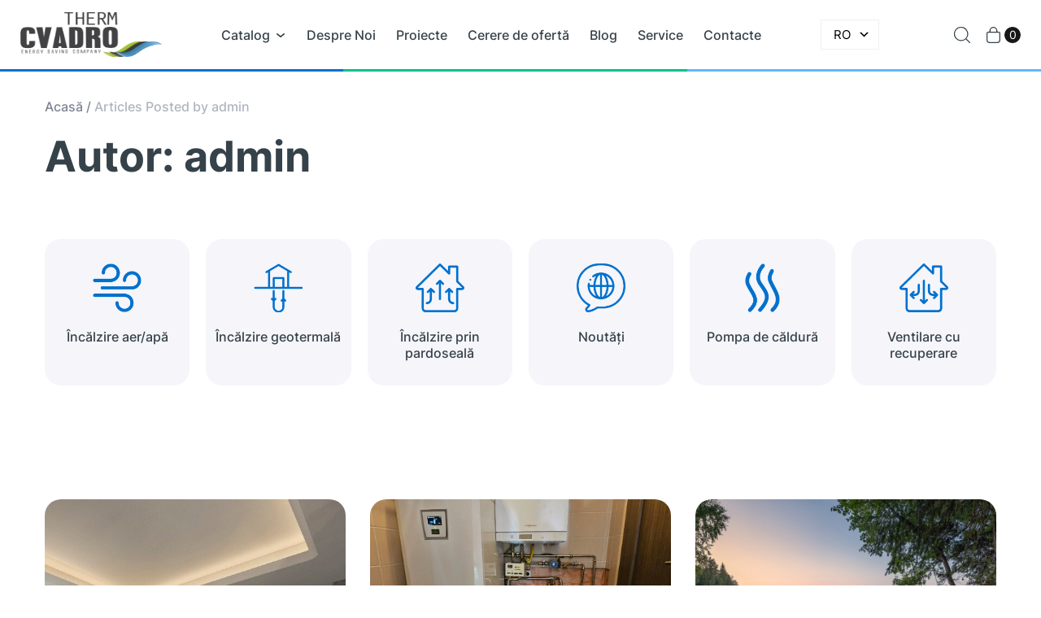

--- FILE ---
content_type: text/html; charset=UTF-8
request_url: https://cvadro.md/author/admin/
body_size: 14956
content:
<!doctype html>
<html lang="ro-RO" prefix="og: https://ogp.me/ns#">
<head>
    <meta charset="UTF-8">
    <meta name="viewport" content="width=device-width, initial-scale=1">
    <!-- Google tag (gtag.js) consent mode dataLayer added by Site Kit -->
<script type="text/javascript" id="google_gtagjs-js-consent-mode-data-layer">
/* <![CDATA[ */
window.dataLayer = window.dataLayer || [];function gtag(){dataLayer.push(arguments);}
gtag('consent', 'default', {"ad_personalization":"denied","ad_storage":"denied","ad_user_data":"denied","analytics_storage":"denied","functionality_storage":"denied","security_storage":"denied","personalization_storage":"denied","region":["AT","BE","BG","CH","CY","CZ","DE","DK","EE","ES","FI","FR","GB","GR","HR","HU","IE","IS","IT","LI","LT","LU","LV","MT","NL","NO","PL","PT","RO","SE","SI","SK"],"wait_for_update":500});
window._googlesitekitConsentCategoryMap = {"statistics":["analytics_storage"],"marketing":["ad_storage","ad_user_data","ad_personalization"],"functional":["functionality_storage","security_storage"],"preferences":["personalization_storage"]};
window._googlesitekitConsents = {"ad_personalization":"denied","ad_storage":"denied","ad_user_data":"denied","analytics_storage":"denied","functionality_storage":"denied","security_storage":"denied","personalization_storage":"denied","region":["AT","BE","BG","CH","CY","CZ","DE","DK","EE","ES","FI","FR","GB","GR","HR","HU","IE","IS","IT","LI","LT","LU","LV","MT","NL","NO","PL","PT","RO","SE","SI","SK"],"wait_for_update":500};
/* ]]> */
</script>
<!-- End Google tag (gtag.js) consent mode dataLayer added by Site Kit -->

<!-- Search Engine Optimization by Rank Math - https://rankmath.com/ -->
<title>admin &#045; Cvadro Therm</title>
<meta name="robots" content="follow, index, max-snippet:-1, max-video-preview:-1, max-image-preview:large"/>
<link rel="canonical" href="https://cvadro.md/author/admin/" />
<link rel="next" href="https://cvadro.md/author/admin/page/2/" />
<meta property="og:locale" content="ro_RO" />
<meta property="og:type" content="profile" />
<meta property="og:title" content="admin &#045; Cvadro Therm" />
<meta property="og:url" content="https://cvadro.md/author/admin/" />
<meta property="og:site_name" content="Cvadro Therm" />
<meta name="twitter:card" content="summary_large_image" />
<meta name="twitter:title" content="admin &#045; Cvadro Therm" />
<meta name="twitter:label1" content="Name" />
<meta name="twitter:data1" content="admin" />
<meta name="twitter:label2" content="Posts" />
<meta name="twitter:data2" content="21" />
<script type="application/ld+json" class="rank-math-schema">{"@context":"https://schema.org","@graph":[{"@type":"Organization","@id":"https://cvadro.md/#organization","name":"Cvadro Therm","url":"https://cvadro.md","sameAs":["https://www.facebook.com/cvadrotherm/","https://www.instagram.com/cvadrotherm/"],"logo":{"@type":"ImageObject","@id":"https://cvadro.md/#logo","url":"https://cvadro.md/wp-content/uploads/2023/11/cvadrotherm-logo.png","contentUrl":"https://cvadro.md/wp-content/uploads/2023/11/cvadrotherm-logo.png","caption":"Cvadro Therm","inLanguage":"ro-RO","width":"828","height":"341"}},{"@type":"WebSite","@id":"https://cvadro.md/#website","url":"https://cvadro.md","name":"Cvadro Therm","publisher":{"@id":"https://cvadro.md/#organization"},"inLanguage":"ro-RO"},{"@type":"ProfilePage","@id":"https://cvadro.md/author/admin/#webpage","url":"https://cvadro.md/author/admin/","name":"admin &#045; Cvadro Therm","isPartOf":{"@id":"https://cvadro.md/#website"},"inLanguage":"ro-RO"},{"@type":"Person","@id":"https://cvadro.md/author/admin/","name":"admin","url":"https://cvadro.md/author/admin/","image":{"@type":"ImageObject","@id":"https://secure.gravatar.com/avatar/3f7118a6bace6696d19851e48c04a5f0334412b0683366305ba7ac4446aba514?s=96&amp;d=mm&amp;r=g","url":"https://secure.gravatar.com/avatar/3f7118a6bace6696d19851e48c04a5f0334412b0683366305ba7ac4446aba514?s=96&amp;d=mm&amp;r=g","caption":"admin","inLanguage":"ro-RO"},"sameAs":["https://cvadro.md"],"worksFor":{"@id":"https://cvadro.md/#organization"},"mainEntityOfPage":{"@id":"https://cvadro.md/author/admin/#webpage"}}]}</script>
<!-- /Rank Math WordPress SEO plugin -->

<link rel='dns-prefetch' href='//www.googletagmanager.com' />
<link rel="alternate" type="application/rss+xml" title="Cvadro Therm &raquo; Flux articole de admin" href="https://cvadro.md/author/admin/feed/" />
		<!-- This site uses the Google Analytics by MonsterInsights plugin v8.25.0 - Using Analytics tracking - https://www.monsterinsights.com/ -->
							<script src="//www.googletagmanager.com/gtag/js?id=G-1M8ZWJ4WK3"  data-cfasync="false" data-wpfc-render="false" type="text/javascript" async></script>
			<script data-cfasync="false" data-wpfc-render="false" type="text/javascript">
				var mi_version = '8.25.0';
				var mi_track_user = true;
				var mi_no_track_reason = '';
								var MonsterInsightsDefaultLocations = {"page_location":"https:\/\/cvadro.md\/author\/admin\/"};
				if ( typeof MonsterInsightsPrivacyGuardFilter === 'function' ) {
					var MonsterInsightsLocations = (typeof MonsterInsightsExcludeQuery === 'object') ? MonsterInsightsPrivacyGuardFilter( MonsterInsightsExcludeQuery ) : MonsterInsightsPrivacyGuardFilter( MonsterInsightsDefaultLocations );
				} else {
					var MonsterInsightsLocations = (typeof MonsterInsightsExcludeQuery === 'object') ? MonsterInsightsExcludeQuery : MonsterInsightsDefaultLocations;
				}

								var disableStrs = [
										'ga-disable-G-1M8ZWJ4WK3',
									];

				/* Function to detect opted out users */
				function __gtagTrackerIsOptedOut() {
					for (var index = 0; index < disableStrs.length; index++) {
						if (document.cookie.indexOf(disableStrs[index] + '=true') > -1) {
							return true;
						}
					}

					return false;
				}

				/* Disable tracking if the opt-out cookie exists. */
				if (__gtagTrackerIsOptedOut()) {
					for (var index = 0; index < disableStrs.length; index++) {
						window[disableStrs[index]] = true;
					}
				}

				/* Opt-out function */
				function __gtagTrackerOptout() {
					for (var index = 0; index < disableStrs.length; index++) {
						document.cookie = disableStrs[index] + '=true; expires=Thu, 31 Dec 2099 23:59:59 UTC; path=/';
						window[disableStrs[index]] = true;
					}
				}

				if ('undefined' === typeof gaOptout) {
					function gaOptout() {
						__gtagTrackerOptout();
					}
				}
								window.dataLayer = window.dataLayer || [];

				window.MonsterInsightsDualTracker = {
					helpers: {},
					trackers: {},
				};
				if (mi_track_user) {
					function __gtagDataLayer() {
						dataLayer.push(arguments);
					}

					function __gtagTracker(type, name, parameters) {
						if (!parameters) {
							parameters = {};
						}

						if (parameters.send_to) {
							__gtagDataLayer.apply(null, arguments);
							return;
						}

						if (type === 'event') {
														parameters.send_to = monsterinsights_frontend.v4_id;
							var hookName = name;
							if (typeof parameters['event_category'] !== 'undefined') {
								hookName = parameters['event_category'] + ':' + name;
							}

							if (typeof MonsterInsightsDualTracker.trackers[hookName] !== 'undefined') {
								MonsterInsightsDualTracker.trackers[hookName](parameters);
							} else {
								__gtagDataLayer('event', name, parameters);
							}
							
						} else {
							__gtagDataLayer.apply(null, arguments);
						}
					}

					__gtagTracker('js', new Date());
					__gtagTracker('set', {
						'developer_id.dZGIzZG': true,
											});
					if ( MonsterInsightsLocations.page_location ) {
						__gtagTracker('set', MonsterInsightsLocations);
					}
										__gtagTracker('config', 'G-1M8ZWJ4WK3', {"forceSSL":"true","link_attribution":"true"} );
															window.gtag = __gtagTracker;										(function () {
						/* https://developers.google.com/analytics/devguides/collection/analyticsjs/ */
						/* ga and __gaTracker compatibility shim. */
						var noopfn = function () {
							return null;
						};
						var newtracker = function () {
							return new Tracker();
						};
						var Tracker = function () {
							return null;
						};
						var p = Tracker.prototype;
						p.get = noopfn;
						p.set = noopfn;
						p.send = function () {
							var args = Array.prototype.slice.call(arguments);
							args.unshift('send');
							__gaTracker.apply(null, args);
						};
						var __gaTracker = function () {
							var len = arguments.length;
							if (len === 0) {
								return;
							}
							var f = arguments[len - 1];
							if (typeof f !== 'object' || f === null || typeof f.hitCallback !== 'function') {
								if ('send' === arguments[0]) {
									var hitConverted, hitObject = false, action;
									if ('event' === arguments[1]) {
										if ('undefined' !== typeof arguments[3]) {
											hitObject = {
												'eventAction': arguments[3],
												'eventCategory': arguments[2],
												'eventLabel': arguments[4],
												'value': arguments[5] ? arguments[5] : 1,
											}
										}
									}
									if ('pageview' === arguments[1]) {
										if ('undefined' !== typeof arguments[2]) {
											hitObject = {
												'eventAction': 'page_view',
												'page_path': arguments[2],
											}
										}
									}
									if (typeof arguments[2] === 'object') {
										hitObject = arguments[2];
									}
									if (typeof arguments[5] === 'object') {
										Object.assign(hitObject, arguments[5]);
									}
									if ('undefined' !== typeof arguments[1].hitType) {
										hitObject = arguments[1];
										if ('pageview' === hitObject.hitType) {
											hitObject.eventAction = 'page_view';
										}
									}
									if (hitObject) {
										action = 'timing' === arguments[1].hitType ? 'timing_complete' : hitObject.eventAction;
										hitConverted = mapArgs(hitObject);
										__gtagTracker('event', action, hitConverted);
									}
								}
								return;
							}

							function mapArgs(args) {
								var arg, hit = {};
								var gaMap = {
									'eventCategory': 'event_category',
									'eventAction': 'event_action',
									'eventLabel': 'event_label',
									'eventValue': 'event_value',
									'nonInteraction': 'non_interaction',
									'timingCategory': 'event_category',
									'timingVar': 'name',
									'timingValue': 'value',
									'timingLabel': 'event_label',
									'page': 'page_path',
									'location': 'page_location',
									'title': 'page_title',
									'referrer' : 'page_referrer',
								};
								for (arg in args) {
																		if (!(!args.hasOwnProperty(arg) || !gaMap.hasOwnProperty(arg))) {
										hit[gaMap[arg]] = args[arg];
									} else {
										hit[arg] = args[arg];
									}
								}
								return hit;
							}

							try {
								f.hitCallback();
							} catch (ex) {
							}
						};
						__gaTracker.create = newtracker;
						__gaTracker.getByName = newtracker;
						__gaTracker.getAll = function () {
							return [];
						};
						__gaTracker.remove = noopfn;
						__gaTracker.loaded = true;
						window['__gaTracker'] = __gaTracker;
					})();
									} else {
										console.log("");
					(function () {
						function __gtagTracker() {
							return null;
						}

						window['__gtagTracker'] = __gtagTracker;
						window['gtag'] = __gtagTracker;
					})();
									}
			</script>
				<!-- / Google Analytics by MonsterInsights -->
		<style id='wp-img-auto-sizes-contain-inline-css' type='text/css'>
img:is([sizes=auto i],[sizes^="auto," i]){contain-intrinsic-size:3000px 1500px}
/*# sourceURL=wp-img-auto-sizes-contain-inline-css */
</style>
<style id='wp-block-library-inline-css' type='text/css'>
:root{--wp-block-synced-color:#7a00df;--wp-block-synced-color--rgb:122,0,223;--wp-bound-block-color:var(--wp-block-synced-color);--wp-editor-canvas-background:#ddd;--wp-admin-theme-color:#007cba;--wp-admin-theme-color--rgb:0,124,186;--wp-admin-theme-color-darker-10:#006ba1;--wp-admin-theme-color-darker-10--rgb:0,107,160.5;--wp-admin-theme-color-darker-20:#005a87;--wp-admin-theme-color-darker-20--rgb:0,90,135;--wp-admin-border-width-focus:2px}@media (min-resolution:192dpi){:root{--wp-admin-border-width-focus:1.5px}}.wp-element-button{cursor:pointer}:root .has-very-light-gray-background-color{background-color:#eee}:root .has-very-dark-gray-background-color{background-color:#313131}:root .has-very-light-gray-color{color:#eee}:root .has-very-dark-gray-color{color:#313131}:root .has-vivid-green-cyan-to-vivid-cyan-blue-gradient-background{background:linear-gradient(135deg,#00d084,#0693e3)}:root .has-purple-crush-gradient-background{background:linear-gradient(135deg,#34e2e4,#4721fb 50%,#ab1dfe)}:root .has-hazy-dawn-gradient-background{background:linear-gradient(135deg,#faaca8,#dad0ec)}:root .has-subdued-olive-gradient-background{background:linear-gradient(135deg,#fafae1,#67a671)}:root .has-atomic-cream-gradient-background{background:linear-gradient(135deg,#fdd79a,#004a59)}:root .has-nightshade-gradient-background{background:linear-gradient(135deg,#330968,#31cdcf)}:root .has-midnight-gradient-background{background:linear-gradient(135deg,#020381,#2874fc)}:root{--wp--preset--font-size--normal:16px;--wp--preset--font-size--huge:42px}.has-regular-font-size{font-size:1em}.has-larger-font-size{font-size:2.625em}.has-normal-font-size{font-size:var(--wp--preset--font-size--normal)}.has-huge-font-size{font-size:var(--wp--preset--font-size--huge)}.has-text-align-center{text-align:center}.has-text-align-left{text-align:left}.has-text-align-right{text-align:right}.has-fit-text{white-space:nowrap!important}#end-resizable-editor-section{display:none}.aligncenter{clear:both}.items-justified-left{justify-content:flex-start}.items-justified-center{justify-content:center}.items-justified-right{justify-content:flex-end}.items-justified-space-between{justify-content:space-between}.screen-reader-text{border:0;clip-path:inset(50%);height:1px;margin:-1px;overflow:hidden;padding:0;position:absolute;width:1px;word-wrap:normal!important}.screen-reader-text:focus{background-color:#ddd;clip-path:none;color:#444;display:block;font-size:1em;height:auto;left:5px;line-height:normal;padding:15px 23px 14px;text-decoration:none;top:5px;width:auto;z-index:100000}html :where(.has-border-color){border-style:solid}html :where([style*=border-top-color]){border-top-style:solid}html :where([style*=border-right-color]){border-right-style:solid}html :where([style*=border-bottom-color]){border-bottom-style:solid}html :where([style*=border-left-color]){border-left-style:solid}html :where([style*=border-width]){border-style:solid}html :where([style*=border-top-width]){border-top-style:solid}html :where([style*=border-right-width]){border-right-style:solid}html :where([style*=border-bottom-width]){border-bottom-style:solid}html :where([style*=border-left-width]){border-left-style:solid}html :where(img[class*=wp-image-]){height:auto;max-width:100%}:where(figure){margin:0 0 1em}html :where(.is-position-sticky){--wp-admin--admin-bar--position-offset:var(--wp-admin--admin-bar--height,0px)}@media screen and (max-width:600px){html :where(.is-position-sticky){--wp-admin--admin-bar--position-offset:0px}}

/*# sourceURL=wp-block-library-inline-css */
</style><link rel='stylesheet' id='wc-blocks-style-css' href='https://cvadro.md/wp-content/plugins/woocommerce/assets/client/blocks/wc-blocks.css?ver=wc-9.2.3' type='text/css' media='all' />
<style id='global-styles-inline-css' type='text/css'>
:root{--wp--preset--aspect-ratio--square: 1;--wp--preset--aspect-ratio--4-3: 4/3;--wp--preset--aspect-ratio--3-4: 3/4;--wp--preset--aspect-ratio--3-2: 3/2;--wp--preset--aspect-ratio--2-3: 2/3;--wp--preset--aspect-ratio--16-9: 16/9;--wp--preset--aspect-ratio--9-16: 9/16;--wp--preset--color--black: #000000;--wp--preset--color--cyan-bluish-gray: #abb8c3;--wp--preset--color--white: #ffffff;--wp--preset--color--pale-pink: #f78da7;--wp--preset--color--vivid-red: #cf2e2e;--wp--preset--color--luminous-vivid-orange: #ff6900;--wp--preset--color--luminous-vivid-amber: #fcb900;--wp--preset--color--light-green-cyan: #7bdcb5;--wp--preset--color--vivid-green-cyan: #00d084;--wp--preset--color--pale-cyan-blue: #8ed1fc;--wp--preset--color--vivid-cyan-blue: #0693e3;--wp--preset--color--vivid-purple: #9b51e0;--wp--preset--gradient--vivid-cyan-blue-to-vivid-purple: linear-gradient(135deg,rgb(6,147,227) 0%,rgb(155,81,224) 100%);--wp--preset--gradient--light-green-cyan-to-vivid-green-cyan: linear-gradient(135deg,rgb(122,220,180) 0%,rgb(0,208,130) 100%);--wp--preset--gradient--luminous-vivid-amber-to-luminous-vivid-orange: linear-gradient(135deg,rgb(252,185,0) 0%,rgb(255,105,0) 100%);--wp--preset--gradient--luminous-vivid-orange-to-vivid-red: linear-gradient(135deg,rgb(255,105,0) 0%,rgb(207,46,46) 100%);--wp--preset--gradient--very-light-gray-to-cyan-bluish-gray: linear-gradient(135deg,rgb(238,238,238) 0%,rgb(169,184,195) 100%);--wp--preset--gradient--cool-to-warm-spectrum: linear-gradient(135deg,rgb(74,234,220) 0%,rgb(151,120,209) 20%,rgb(207,42,186) 40%,rgb(238,44,130) 60%,rgb(251,105,98) 80%,rgb(254,248,76) 100%);--wp--preset--gradient--blush-light-purple: linear-gradient(135deg,rgb(255,206,236) 0%,rgb(152,150,240) 100%);--wp--preset--gradient--blush-bordeaux: linear-gradient(135deg,rgb(254,205,165) 0%,rgb(254,45,45) 50%,rgb(107,0,62) 100%);--wp--preset--gradient--luminous-dusk: linear-gradient(135deg,rgb(255,203,112) 0%,rgb(199,81,192) 50%,rgb(65,88,208) 100%);--wp--preset--gradient--pale-ocean: linear-gradient(135deg,rgb(255,245,203) 0%,rgb(182,227,212) 50%,rgb(51,167,181) 100%);--wp--preset--gradient--electric-grass: linear-gradient(135deg,rgb(202,248,128) 0%,rgb(113,206,126) 100%);--wp--preset--gradient--midnight: linear-gradient(135deg,rgb(2,3,129) 0%,rgb(40,116,252) 100%);--wp--preset--font-size--small: 13px;--wp--preset--font-size--medium: 20px;--wp--preset--font-size--large: 36px;--wp--preset--font-size--x-large: 42px;--wp--preset--font-family--inter: "Inter", sans-serif;--wp--preset--font-family--cardo: Cardo;--wp--preset--spacing--20: 0.44rem;--wp--preset--spacing--30: 0.67rem;--wp--preset--spacing--40: 1rem;--wp--preset--spacing--50: 1.5rem;--wp--preset--spacing--60: 2.25rem;--wp--preset--spacing--70: 3.38rem;--wp--preset--spacing--80: 5.06rem;--wp--preset--shadow--natural: 6px 6px 9px rgba(0, 0, 0, 0.2);--wp--preset--shadow--deep: 12px 12px 50px rgba(0, 0, 0, 0.4);--wp--preset--shadow--sharp: 6px 6px 0px rgba(0, 0, 0, 0.2);--wp--preset--shadow--outlined: 6px 6px 0px -3px rgb(255, 255, 255), 6px 6px rgb(0, 0, 0);--wp--preset--shadow--crisp: 6px 6px 0px rgb(0, 0, 0);}:where(.is-layout-flex){gap: 0.5em;}:where(.is-layout-grid){gap: 0.5em;}body .is-layout-flex{display: flex;}.is-layout-flex{flex-wrap: wrap;align-items: center;}.is-layout-flex > :is(*, div){margin: 0;}body .is-layout-grid{display: grid;}.is-layout-grid > :is(*, div){margin: 0;}:where(.wp-block-columns.is-layout-flex){gap: 2em;}:where(.wp-block-columns.is-layout-grid){gap: 2em;}:where(.wp-block-post-template.is-layout-flex){gap: 1.25em;}:where(.wp-block-post-template.is-layout-grid){gap: 1.25em;}.has-black-color{color: var(--wp--preset--color--black) !important;}.has-cyan-bluish-gray-color{color: var(--wp--preset--color--cyan-bluish-gray) !important;}.has-white-color{color: var(--wp--preset--color--white) !important;}.has-pale-pink-color{color: var(--wp--preset--color--pale-pink) !important;}.has-vivid-red-color{color: var(--wp--preset--color--vivid-red) !important;}.has-luminous-vivid-orange-color{color: var(--wp--preset--color--luminous-vivid-orange) !important;}.has-luminous-vivid-amber-color{color: var(--wp--preset--color--luminous-vivid-amber) !important;}.has-light-green-cyan-color{color: var(--wp--preset--color--light-green-cyan) !important;}.has-vivid-green-cyan-color{color: var(--wp--preset--color--vivid-green-cyan) !important;}.has-pale-cyan-blue-color{color: var(--wp--preset--color--pale-cyan-blue) !important;}.has-vivid-cyan-blue-color{color: var(--wp--preset--color--vivid-cyan-blue) !important;}.has-vivid-purple-color{color: var(--wp--preset--color--vivid-purple) !important;}.has-black-background-color{background-color: var(--wp--preset--color--black) !important;}.has-cyan-bluish-gray-background-color{background-color: var(--wp--preset--color--cyan-bluish-gray) !important;}.has-white-background-color{background-color: var(--wp--preset--color--white) !important;}.has-pale-pink-background-color{background-color: var(--wp--preset--color--pale-pink) !important;}.has-vivid-red-background-color{background-color: var(--wp--preset--color--vivid-red) !important;}.has-luminous-vivid-orange-background-color{background-color: var(--wp--preset--color--luminous-vivid-orange) !important;}.has-luminous-vivid-amber-background-color{background-color: var(--wp--preset--color--luminous-vivid-amber) !important;}.has-light-green-cyan-background-color{background-color: var(--wp--preset--color--light-green-cyan) !important;}.has-vivid-green-cyan-background-color{background-color: var(--wp--preset--color--vivid-green-cyan) !important;}.has-pale-cyan-blue-background-color{background-color: var(--wp--preset--color--pale-cyan-blue) !important;}.has-vivid-cyan-blue-background-color{background-color: var(--wp--preset--color--vivid-cyan-blue) !important;}.has-vivid-purple-background-color{background-color: var(--wp--preset--color--vivid-purple) !important;}.has-black-border-color{border-color: var(--wp--preset--color--black) !important;}.has-cyan-bluish-gray-border-color{border-color: var(--wp--preset--color--cyan-bluish-gray) !important;}.has-white-border-color{border-color: var(--wp--preset--color--white) !important;}.has-pale-pink-border-color{border-color: var(--wp--preset--color--pale-pink) !important;}.has-vivid-red-border-color{border-color: var(--wp--preset--color--vivid-red) !important;}.has-luminous-vivid-orange-border-color{border-color: var(--wp--preset--color--luminous-vivid-orange) !important;}.has-luminous-vivid-amber-border-color{border-color: var(--wp--preset--color--luminous-vivid-amber) !important;}.has-light-green-cyan-border-color{border-color: var(--wp--preset--color--light-green-cyan) !important;}.has-vivid-green-cyan-border-color{border-color: var(--wp--preset--color--vivid-green-cyan) !important;}.has-pale-cyan-blue-border-color{border-color: var(--wp--preset--color--pale-cyan-blue) !important;}.has-vivid-cyan-blue-border-color{border-color: var(--wp--preset--color--vivid-cyan-blue) !important;}.has-vivid-purple-border-color{border-color: var(--wp--preset--color--vivid-purple) !important;}.has-vivid-cyan-blue-to-vivid-purple-gradient-background{background: var(--wp--preset--gradient--vivid-cyan-blue-to-vivid-purple) !important;}.has-light-green-cyan-to-vivid-green-cyan-gradient-background{background: var(--wp--preset--gradient--light-green-cyan-to-vivid-green-cyan) !important;}.has-luminous-vivid-amber-to-luminous-vivid-orange-gradient-background{background: var(--wp--preset--gradient--luminous-vivid-amber-to-luminous-vivid-orange) !important;}.has-luminous-vivid-orange-to-vivid-red-gradient-background{background: var(--wp--preset--gradient--luminous-vivid-orange-to-vivid-red) !important;}.has-very-light-gray-to-cyan-bluish-gray-gradient-background{background: var(--wp--preset--gradient--very-light-gray-to-cyan-bluish-gray) !important;}.has-cool-to-warm-spectrum-gradient-background{background: var(--wp--preset--gradient--cool-to-warm-spectrum) !important;}.has-blush-light-purple-gradient-background{background: var(--wp--preset--gradient--blush-light-purple) !important;}.has-blush-bordeaux-gradient-background{background: var(--wp--preset--gradient--blush-bordeaux) !important;}.has-luminous-dusk-gradient-background{background: var(--wp--preset--gradient--luminous-dusk) !important;}.has-pale-ocean-gradient-background{background: var(--wp--preset--gradient--pale-ocean) !important;}.has-electric-grass-gradient-background{background: var(--wp--preset--gradient--electric-grass) !important;}.has-midnight-gradient-background{background: var(--wp--preset--gradient--midnight) !important;}.has-small-font-size{font-size: var(--wp--preset--font-size--small) !important;}.has-medium-font-size{font-size: var(--wp--preset--font-size--medium) !important;}.has-large-font-size{font-size: var(--wp--preset--font-size--large) !important;}.has-x-large-font-size{font-size: var(--wp--preset--font-size--x-large) !important;}
/*# sourceURL=global-styles-inline-css */
</style>

<style id='classic-theme-styles-inline-css' type='text/css'>
/*! This file is auto-generated */
.wp-block-button__link{color:#fff;background-color:#32373c;border-radius:9999px;box-shadow:none;text-decoration:none;padding:calc(.667em + 2px) calc(1.333em + 2px);font-size:1.125em}.wp-block-file__button{background:#32373c;color:#fff;text-decoration:none}
/*# sourceURL=/wp-includes/css/classic-themes.min.css */
</style>
<link rel='stylesheet' id='auto-translate-css' href='https://cvadro.md/wp-content/plugins/auto-translate/public/css/auto-translate-public.min.css?ver=1.5.4' type='text/css' media='all' />
<link rel='stylesheet' id='auto-translate-global-css' href='https://cvadro.md/wp-content/plugins/auto-translate/global/css/auto-translate-global.min.css?ver=1.5.4' type='text/css' media='all' />
<link rel='stylesheet' id='dashicons-css' href='https://cvadro.md/wp-includes/css/dashicons.min.css?ver=6.9' type='text/css' media='all' />
<link rel='stylesheet' id='contact-form-7-css' href='https://cvadro.md/wp-content/plugins/contact-form-7/includes/css/styles.css?ver=5.9.8' type='text/css' media='all' />
<link rel='stylesheet' id='woocommerce-layout-css' href='https://cvadro.md/wp-content/plugins/woocommerce/assets/css/woocommerce-layout.css?ver=9.2.3' type='text/css' media='all' />
<link rel='stylesheet' id='woocommerce-smallscreen-css' href='https://cvadro.md/wp-content/plugins/woocommerce/assets/css/woocommerce-smallscreen.css?ver=9.2.3' type='text/css' media='only screen and (max-width: 768px)' />
<link rel='stylesheet' id='woocommerce-general-css' href='https://cvadro.md/wp-content/plugins/woocommerce/assets/css/woocommerce.css?ver=9.2.3' type='text/css' media='all' />
<style id='woocommerce-inline-inline-css' type='text/css'>
.woocommerce form .form-row .required { visibility: visible; }
/*# sourceURL=woocommerce-inline-inline-css */
</style>
<link rel='stylesheet' id='slick-css' href='https://cvadro.md/wp-content/themes/cvadrotherm/assets/js/plugins/slick/slick.css?ver=6.9' type='text/css' media='all' />
<link rel='stylesheet' id='magnific-popup-css' href='https://cvadro.md/wp-content/themes/cvadrotherm/assets/js/plugins/magnific-popup/magnific-popup.min.css?ver=6.9' type='text/css' media='all' />
<link rel='stylesheet' id='cvadrotherm-style-css' href='https://cvadro.md/wp-content/themes/cvadrotherm/style.css?ver=69718ef55ee40' type='text/css' media='all' />
<script type="text/javascript" src="https://cvadro.md/wp-content/plugins/google-analytics-for-wordpress/assets/js/frontend-gtag.min.js?ver=8.25.0" id="monsterinsights-frontend-script-js"></script>
<script data-cfasync="false" data-wpfc-render="false" type="text/javascript" id='monsterinsights-frontend-script-js-extra'>/* <![CDATA[ */
var monsterinsights_frontend = {"js_events_tracking":"true","download_extensions":"doc,pdf,ppt,zip,xls,docx,pptx,xlsx","inbound_paths":"[{\"path\":\"\\\/go\\\/\",\"label\":\"affiliate\"},{\"path\":\"\\\/recommend\\\/\",\"label\":\"affiliate\"}]","home_url":"https:\/\/cvadro.md","hash_tracking":"false","v4_id":"G-1M8ZWJ4WK3"};/* ]]> */
</script>
<script type="text/javascript" src="https://cvadro.md/wp-includes/js/jquery/jquery.min.js?ver=3.7.1" id="jquery-core-js"></script>
<script type="text/javascript" src="https://cvadro.md/wp-includes/js/jquery/jquery-migrate.min.js?ver=3.4.1" id="jquery-migrate-js"></script>
<script type="text/javascript" src="https://cvadro.md/wp-content/plugins/auto-translate/public/js/auto-translate-public.min.js?ver=1.5.4" id="auto-translate-js"></script>
<script type="text/javascript" src="https://cvadro.md/wp-content/plugins/woocommerce/assets/js/jquery-blockui/jquery.blockUI.min.js?ver=2.7.0-wc.9.2.3" id="jquery-blockui-js" data-wp-strategy="defer"></script>
<script type="text/javascript" id="wc-add-to-cart-js-extra">
/* <![CDATA[ */
var wc_add_to_cart_params = {"ajax_url":"/wp-admin/admin-ajax.php","wc_ajax_url":"/?wc-ajax=%%endpoint%%","i18n_view_cart":"View cart","cart_url":"https://cvadro.md/cart/","is_cart":"","cart_redirect_after_add":"no"};
//# sourceURL=wc-add-to-cart-js-extra
/* ]]> */
</script>
<script type="text/javascript" src="https://cvadro.md/wp-content/plugins/woocommerce/assets/js/frontend/add-to-cart.min.js?ver=9.2.3" id="wc-add-to-cart-js" data-wp-strategy="defer"></script>
<script type="text/javascript" src="https://cvadro.md/wp-content/plugins/woocommerce/assets/js/js-cookie/js.cookie.min.js?ver=2.1.4-wc.9.2.3" id="js-cookie-js" defer="defer" data-wp-strategy="defer"></script>
<script type="text/javascript" id="woocommerce-js-extra">
/* <![CDATA[ */
var woocommerce_params = {"ajax_url":"/wp-admin/admin-ajax.php","wc_ajax_url":"/?wc-ajax=%%endpoint%%"};
//# sourceURL=woocommerce-js-extra
/* ]]> */
</script>
<script type="text/javascript" src="https://cvadro.md/wp-content/plugins/woocommerce/assets/js/frontend/woocommerce.min.js?ver=9.2.3" id="woocommerce-js" defer="defer" data-wp-strategy="defer"></script>
<script type="text/javascript" src="https://cvadro.md/wp-content/plugins/js_composer/assets/js/vendors/woocommerce-add-to-cart.js?ver=6.10.0" id="vc_woocommerce-add-to-cart-js-js"></script>

<!-- Google tag (gtag.js) snippet added by Site Kit -->
<!-- Google Analytics snippet added by Site Kit -->
<script type="text/javascript" src="https://www.googletagmanager.com/gtag/js?id=GT-TNLL89H" id="google_gtagjs-js" async></script>
<script type="text/javascript" id="google_gtagjs-js-after">
/* <![CDATA[ */
window.dataLayer = window.dataLayer || [];function gtag(){dataLayer.push(arguments);}
gtag("set","linker",{"domains":["cvadro.md"]});
gtag("js", new Date());
gtag("set", "developer_id.dZTNiMT", true);
gtag("config", "GT-TNLL89H");
//# sourceURL=google_gtagjs-js-after
/* ]]> */
</script>
<link rel="https://api.w.org/" href="https://cvadro.md/wp-json/" /><link rel="alternate" title="JSON" type="application/json" href="https://cvadro.md/wp-json/wp/v2/users/1" />
<!-- This file should primarily consist of HTML with a little bit of PHP. -->
<style>
    .google_translate_element .goog-te-gadget-simple {
    background-image: linear-gradient(135deg, #000 0, #000 100%);
    border-radius: 0px !important;
    border: 1px solid #fff !important;
    }
    .google_translate_element .goog-te-menu-value {
        color: #fff !important;
            }
        .google_translate_element{
        display:none!important;
    }
    </style>
<script>
function googleTranslateElementInit() {
    var googleTranslateElements = document.getElementsByClassName('google_translate_element');
    new google.translate.TranslateElement({
    pageLanguage: 'ro',
    includedLanguages: 'en,ru,ro',
    layout: google.translate.TranslateElement.InlineLayout.VERTICAL,
    autoDisplay: true}, googleTranslateElements[0].id);
}
var wpatLanguagesCountries = {"en":{"lang_name":"English","lang_code":"en","country_code":"gb"},"ru":{"lang_name":"Russian","lang_code":"ru","country_code":"ru"},"ro":{"lang_name":"Romanian","lang_code":"ro","country_code":"ro"}};
var wpatButtonIcon = 'dashicons-translation';
var wpatDropdownBorderThickness = 1;
var wpatDropdownBorderColor = '#000';
var wpatDropdownBackgroundColor = '#fff';
var wpatDropdownHoverColor = '#356177';
var wpatDropdownFontHoverColor = '#fff';
var wpatDropdownFontSelectedColor = '#356177';
var wpatDropdownFontColor = '#000';
var wpatDropdownFontFamily = '';
var wpatWidgetType = 'minimalist';
var wpatBaseLanguage = 'ro';

/* dropdown styling */
var wpatDropdownShadow = false;
var wpatAutoDetect = 'disabled';
var wpatHostLanguage = 'ro';
</script><script src='//translate.google.com/translate_a/element.js?cb=googleTranslateElementInit'></script><meta name="generator" content="Site Kit by Google 1.170.0" />	<noscript><style>.woocommerce-product-gallery{ opacity: 1 !important; }</style></noscript>
	
<!-- Google AdSense meta tags added by Site Kit -->
<meta name="google-adsense-platform-account" content="ca-host-pub-2644536267352236">
<meta name="google-adsense-platform-domain" content="sitekit.withgoogle.com">
<!-- End Google AdSense meta tags added by Site Kit -->
<style class='wp-fonts-local' type='text/css'>
@font-face{font-family:Inter;font-style:normal;font-weight:300 900;font-display:fallback;src:url('https://cvadro.md/wp-content/plugins/woocommerce/assets/fonts/Inter-VariableFont_slnt,wght.woff2') format('woff2');font-stretch:normal;}
@font-face{font-family:Cardo;font-style:normal;font-weight:400;font-display:fallback;src:url('https://cvadro.md/wp-content/plugins/woocommerce/assets/fonts/cardo_normal_400.woff2') format('woff2');}
</style>
<link rel="icon" href="https://cvadro.md/wp-content/uploads/2022/09/cropped-favicon-32x32.png" sizes="32x32" />
<link rel="icon" href="https://cvadro.md/wp-content/uploads/2022/09/cropped-favicon-192x192.png" sizes="192x192" />
<link rel="apple-touch-icon" href="https://cvadro.md/wp-content/uploads/2022/09/cropped-favicon-180x180.png" />
<meta name="msapplication-TileImage" content="https://cvadro.md/wp-content/uploads/2022/09/cropped-favicon-270x270.png" />
<noscript><style> .wpb_animate_when_almost_visible { opacity: 1; }</style></noscript><style id="wpforms-css-vars-root">
				:root {
					--wpforms-field-border-radius: 3px;
--wpforms-field-border-style: solid;
--wpforms-field-border-size: 1px;
--wpforms-field-background-color: #ffffff;
--wpforms-field-border-color: rgba( 0, 0, 0, 0.25 );
--wpforms-field-border-color-spare: rgba( 0, 0, 0, 0.25 );
--wpforms-field-text-color: rgba( 0, 0, 0, 0.7 );
--wpforms-field-menu-color: #ffffff;
--wpforms-label-color: rgba( 0, 0, 0, 0.85 );
--wpforms-label-sublabel-color: rgba( 0, 0, 0, 0.55 );
--wpforms-label-error-color: #d63637;
--wpforms-button-border-radius: 3px;
--wpforms-button-border-style: none;
--wpforms-button-border-size: 1px;
--wpforms-button-background-color: #066aab;
--wpforms-button-border-color: #066aab;
--wpforms-button-text-color: #ffffff;
--wpforms-page-break-color: #066aab;
--wpforms-background-image: none;
--wpforms-background-position: center center;
--wpforms-background-repeat: no-repeat;
--wpforms-background-size: cover;
--wpforms-background-width: 100px;
--wpforms-background-height: 100px;
--wpforms-background-color: rgba( 0, 0, 0, 0 );
--wpforms-background-url: none;
--wpforms-container-padding: 0px;
--wpforms-container-border-style: none;
--wpforms-container-border-width: 1px;
--wpforms-container-border-color: #000000;
--wpforms-container-border-radius: 3px;
--wpforms-field-size-input-height: 43px;
--wpforms-field-size-input-spacing: 15px;
--wpforms-field-size-font-size: 16px;
--wpforms-field-size-line-height: 19px;
--wpforms-field-size-padding-h: 14px;
--wpforms-field-size-checkbox-size: 16px;
--wpforms-field-size-sublabel-spacing: 5px;
--wpforms-field-size-icon-size: 1;
--wpforms-label-size-font-size: 16px;
--wpforms-label-size-line-height: 19px;
--wpforms-label-size-sublabel-font-size: 14px;
--wpforms-label-size-sublabel-line-height: 17px;
--wpforms-button-size-font-size: 17px;
--wpforms-button-size-height: 41px;
--wpforms-button-size-padding-h: 15px;
--wpforms-button-size-margin-top: 10px;
--wpforms-container-shadow-size-box-shadow: none;

				}
			</style></head>

<body class="archive author author-admin author-1 wp-theme-cvadrotherm theme-cvadrotherm woocommerce-no-js wpb-js-composer js-comp-ver-6.10.0 vc_responsive">

    <header class="main-header main-header-page">
        <nav class="main-nav">
            <div class="nav-holder">
                <div class="nav-mobile-menu">
                    <a class="menu-open-mobile">
                      <div>
                        <span></span>
                        <span></span>
                        <span></span>
                      </div>
                    </a>
                </div>
                <div class="nav-logo">
                    <a href="https://cvadro.md">
                        <img src="https://cvadro.md/wp-content/themes/cvadrotherm/assets/images/cvadrotherm-logo.png" alt="Cvadro Therm">
                    </a>
                </div>

                <div class="nav-menu">
                    <ul><li id="menu-item-56" class="menu-item menu-item-type-post_type menu-item-object-page menu-item-has-children menu-item-56"><a href="https://cvadro.md/catalog/">Catalog</a>
<ul class="sub-menu">
	<li id="menu-item-64" class="menu-item menu-item-type-taxonomy menu-item-object-product_cat menu-item-64"><a href="https://cvadro.md/product-category/pompe-de-caldura/">Pompe de căldură</a></li>
	<li id="menu-item-69" class="menu-item menu-item-type-taxonomy menu-item-object-product_cat menu-item-69"><a href="https://cvadro.md/product-category/ventilare-climatizare/">Ventilare, climatizare</a></li>
	<li id="menu-item-65" class="menu-item menu-item-type-taxonomy menu-item-object-product_cat menu-item-65"><a href="https://cvadro.md/product-category/pardosea-calda/">Pardosea caldă</a></li>
	<li id="menu-item-7754" class="menu-item menu-item-type-taxonomy menu-item-object-product_cat menu-item-7754"><a href="https://cvadro.md/product-category/ventilare-climatizare/aer-conditionat/">Aer condiționat</a></li>
	<li id="menu-item-62" class="menu-item menu-item-type-taxonomy menu-item-object-product_cat menu-item-62"><a href="https://cvadro.md/product-category/boilere-si-acumulatoare/">Boilere și acumulatoare</a></li>
	<li id="menu-item-67" class="menu-item menu-item-type-taxonomy menu-item-object-product_cat menu-item-67"><a href="https://cvadro.md/product-category/tevi-si-fitinguri/">Țevi și fitinguri</a></li>
	<li id="menu-item-66" class="menu-item menu-item-type-taxonomy menu-item-object-product_cat menu-item-66"><a href="https://cvadro.md/product-category/sisteme-de-conducte-preizolate/">Sisteme de conducte preizolate</a></li>
	<li id="menu-item-5235" class="menu-item menu-item-type-taxonomy menu-item-object-product_cat menu-item-5235"><a href="https://cvadro.md/product-category/automatizare-si-control/">Automatizare și control</a></li>
	<li id="menu-item-5127" class="menu-item menu-item-type-taxonomy menu-item-object-product_cat menu-item-5127"><a href="https://cvadro.md/product-category/punct-termic/">Punct termic</a></li>
	<li id="menu-item-63" class="menu-item menu-item-type-taxonomy menu-item-object-product_cat menu-item-63"><a href="https://cvadro.md/product-category/energeo-sisteme-geothermal/">Energeo, sisteme geothermal</a></li>
	<li id="menu-item-4642" class="menu-item menu-item-type-taxonomy menu-item-object-product_cat menu-item-4642"><a href="https://cvadro.md/product-category/sisteme-de-fixare/">Sisteme de fixare</a></li>
	<li id="menu-item-6705" class="menu-item menu-item-type-taxonomy menu-item-object-product_cat menu-item-6705"><a href="https://cvadro.md/product-category/canalizari-si-scurgeri/">Canalizări şi scurgeri</a></li>
</ul>
</li>
<li id="menu-item-41" class="menu-item menu-item-type-post_type menu-item-object-page menu-item-41"><a href="https://cvadro.md/despre-noi/">Despre Noi</a></li>
<li id="menu-item-4703" class="menu-item menu-item-type-post_type_archive menu-item-object-proiecte menu-item-4703"><a href="https://cvadro.md/proiecte/">Proiecte</a></li>
<li id="menu-item-202" class="menu-item menu-item-type-post_type menu-item-object-page menu-item-202"><a href="https://cvadro.md/cerere-de-oferta/">Cerere de ofertă</a></li>
<li id="menu-item-37" class="menu-item menu-item-type-post_type menu-item-object-page current_page_parent menu-item-37"><a href="https://cvadro.md/blog/">Blog</a></li>
<li id="menu-item-7476" class="menu-item menu-item-type-post_type menu-item-object-page menu-item-7476"><a href="https://cvadro.md/service/">Service</a></li>
<li id="menu-item-40" class="menu-item menu-item-type-post_type menu-item-object-page menu-item-40"><a href="https://cvadro.md/contacte/">Contacte</a></li>
</ul>                </div>

                <!-- This file should primarily consist of HTML with a little bit of PHP. -->
<div id="auto_translate_button_wrapper" class=" auto_detect_disabled">
    <div id="google_translate_element_343299916" class="small dashicons-before google_translate_element"></div>
            <style>
    .auto_translate_minimalist .wpat_lang_item.wpat_lang_selected {
        border-color: #f0f0f0;
        border-width: 1px;
    }
    .auto_translate_minimalist .wpat_minimalist_dropdown {
        border-color: #f0f0f0;
        border-width: 0 1px 1px 1px;
    }
    .auto_translate_minimalist .wpat_lang_item {
        background-color: #fff;
        color: #000;
        font-family: ;
    }
    .wpat_minimalist_dropdown {
        background-color: #fff;
    }
    .wpat_minimalist_dropdown .wpat_lang_item:hover {
        background-color: #fff;
        color: #000;
    }
</style>
<div class="
            auto_translate_minimalist
            wpat_min_style_clean            wpat_min_txt_display_code            wpat_invisible
            wpat_min_txt_underline            ">
    <div class="wpat_lang_item wpat_lang_selected">
        <div class="wpat_flag_wrapper">
            <div class="wpat_flag" data-icon-class="dashicons-admin-site-alt3"></div>
            <div class="wpat_lang_name"></div>
            <div class="wpat_lang_name_code">&nbsp;-&nbsp;</div>
            <div class="wpat_lang_code skiptranslate"></div>
        </div>
        <span class="dashicons wpat_chevron dashicons-arrow-down-alt2"></span>
    </div>
    <div class="wpat_minimalist_dropdown wpat_closed" >
                <div class="wpat_lang_item" data-lang-code="en">
            <div class="wpat_flag gb"></div>
            <div class="wpat_lang_name">English</div>
            <div class="wpat_lang_name_code">&nbsp;-&nbsp;</div>
            <div class="wpat_lang_code skiptranslate">en</div>
        </div>
                <div class="wpat_lang_item" data-lang-code="ru">
            <div class="wpat_flag ru"></div>
            <div class="wpat_lang_name">Russian</div>
            <div class="wpat_lang_name_code">&nbsp;-&nbsp;</div>
            <div class="wpat_lang_code skiptranslate">ru</div>
        </div>
                <div class="wpat_lang_item" data-lang-code="ro">
            <div class="wpat_flag ro"></div>
            <div class="wpat_lang_name">Romanian</div>
            <div class="wpat_lang_name_code">&nbsp;-&nbsp;</div>
            <div class="wpat_lang_code skiptranslate">ro</div>
        </div>
            </div>
</div>    </div>
                <div class="nav-tools">
                    <div class="nav-search">
                        <div class="nav-search-open">
    						<svg xmlns="http://www.w3.org/2000/svg" viewBox="0 0 366.77 366.77">
                                <path d="M363.65,348.56l-83.34-83.33A159.88,159.88,0,0,0,160,0,160,160,0,0,0,46.86,273.14a159.69,159.69,0,0,0,218.37,7.17l83.33,83.34a10.67,10.67,0,1,0,15.09-15.09ZM62,258.05A138.66,138.66,0,1,1,258.05,62,138.66,138.66,0,1,1,62,258.05Z"/>
                            </svg>
    					</div>
                    </div>
                    <div class="nav-cart">
                        <a class="nav-cart-toggle">
                            <svg xmlns="http://www.w3.org/2000/svg" viewBox="0 0 20 23.25"  fill="none" stroke="#333029" stroke-width="1.5">
                                <path d="M5,7V5.75a5,5,0,0,1,5-5h0a5,5,0,0,1,5,5V7" stroke-linecap="round"/>
                                <path d="M.75 11a16.46 16.46 0 0 1 .07-2.09 1.23 1.23 0 0 1 .3-.79 1.23 1.23 0 0 1 .79-.3A16.46 16.46 0 0 1 4 7.75h12a16.46 16.46 0 0 1 2.09.07 1.23 1.23 0 0 1 .79.3 1.23 1.23 0 0 1 .3.79 16.46 16.46 0 0 1 .07 2.09v4.25a35.6 35.6 0 0 1-.14 4.29 3.3 3.3 0 0 1-.81 2 3.25 3.25 0 0 1-2 .81 35.6 35.6 0 0 1-4.3.15H8a35.6 35.6 0 0 1-4.29-.14 3.25 3.25 0 0 1-2-.81 3.3 3.3 0 0 1-.81-2 35.6 35.6 0 0 1-.14-4.29z"/>
                            </svg>
                            <span class="cart-count">0</span>
                        </a>
                    </div>
                </div>
            </div>
        </nav>
        <div class="search-header">
            <div class="search-header-holder">
                <div class="site-container">
                    <div class="search-form">
                        <form role="search" method="get" class="menu-search-form" id="searchform" action="https://cvadro.md/">
                            <input id="s" name="s" class="search-field" type="text" placeholder="Caută produse ..." value="">
                        </form>
                        <div class="search-close">
                            <svg xmlns="http://www.w3.org/2000/svg" viewBox="0 0 13.44 13.22"><path d="M7.33,6.61l6.11,6-.63.6-6.09-6-6.1,6L0,12.62l6.1-6L0,.6.62,0l6.1,6,6.09-6,.63.6Z"></path></svg>
                        </div>
                    </div>
                </div>
            </div>
        </div>
    </header>

<div class="page-header">
    <div class="site-container">
        <div class="page-breadcrumbs"><span><a class="breadcrumbs__link" href="https://cvadro.md/"><span>Acasă</span></a></span><span class="breadcrumbs__separator"> / </span><span class="breadcrumbs__current">Articles Posted by admin</span></div><h1>Autor: <span>admin</span></h1>    </div>
</div>

<div class="blog-categories">
    <div class="site-container">
        <div class="blog-categories-nav">
            <div class="site-row">
                <div class="site-col-2"><div class="cat-item"><a href="https://cvadro.md/category/incalzire-aer-apa/"><img src="https://cvadro.md/wp-content/uploads/2022/11/incalzire-aer-apa.png" alt="Încălzire aer/apă" /><span>Încălzire aer/apă</span></a></div></div><div class="site-col-2"><div class="cat-item"><a href="https://cvadro.md/category/incalzire-geotermala/"><img src="https://cvadro.md/wp-content/uploads/2022/11/incalzire-geotermala.png" alt="Încălzire geotermală" /><span>Încălzire geotermală</span></a></div></div><div class="site-col-2"><div class="cat-item"><a href="https://cvadro.md/category/incalzire-prin-pardoseala/"><img src="https://cvadro.md/wp-content/uploads/2022/11/incalzire-prin-pardoseala.png" alt="Încălzire prin pardoseală" /><span>Încălzire prin pardoseală</span></a></div></div><div class="site-col-2"><div class="cat-item"><a href="https://cvadro.md/category/noutati/"><img src="https://cvadro.md/wp-content/uploads/2022/11/noutati.png" alt="Noutăți" /><span>Noutăți</span></a></div></div><div class="site-col-2"><div class="cat-item"><a href="https://cvadro.md/category/pompa-de-caldura/"><img src="https://cvadro.md/wp-content/uploads/2022/11/pompa-de-caldura.png" alt="Pompa de căldură" /><span>Pompa de căldură</span></a></div></div><div class="site-col-2"><div class="cat-item"><a href="https://cvadro.md/category/ventilare-cu-recuperare/"><img src="https://cvadro.md/wp-content/uploads/2022/11/ventilare-cu-recuperare.png" alt="Ventilare cu recuperare" /><span>Ventilare cu recuperare</span></a></div></div>            </div>
        </div>
    </div>
</div>

<main class="blog-content">
    <div class="site-container">
        <div class="site-row">
            
<div class="site-col-4">
    <article class="post-item">
        <!--<div class="post-category">
            <h5>Noutăți</h5>
        </div>-->
        <div class="post-image">
            
        <figure>
            <a class="post-thumbnail" href="https://cvadro.md/grile-de-ventilare-premium-deja-si-in-moldova/" aria-hidden="true">
                <img width="883" height="522" src="https://cvadro.md/wp-content/uploads/2024/11/Kitchen_line-883x1030-2-e1731938064140.jpg" class="img-fluid wp-post-image" alt="" decoding="async" fetchpriority="high" srcset="https://cvadro.md/wp-content/uploads/2024/11/Kitchen_line-883x1030-2-e1731938064140.jpg 883w, https://cvadro.md/wp-content/uploads/2024/11/Kitchen_line-883x1030-2-e1731938064140-300x177.jpg 300w, https://cvadro.md/wp-content/uploads/2024/11/Kitchen_line-883x1030-2-e1731938064140-768x454.jpg 768w, https://cvadro.md/wp-content/uploads/2024/11/Kitchen_line-883x1030-2-e1731938064140-600x355.jpg 600w" sizes="(max-width: 883px) 100vw, 883px" />            </a>
        </figure>

	        </div>
        <div class="post-caption">
            <div class="post-date">
                noiembrie 18, 2024            </div>
            <div class="post-title">
                <h3><a href="https://cvadro.md/grile-de-ventilare-premium-deja-si-in-moldova/">Grile de ventilare PREMIUM deja și în Moldova</a></h3>            </div>
            <div class="post-link">
                <a href="https://cvadro.md/grile-de-ventilare-premium-deja-si-in-moldova/" class="btn">Citește mai mult <svg xmlns="http://www.w3.org/2000/svg" viewBox="0 0 8 13"><path d="M.641 12.775a.625.625 0 0 1-.06-.814l.06-.07L6.033 6.5.64 1.109A.625.625 0 0 1 .58.295l.06-.07a.625.625 0 0 1 .814-.06l.07.06L7.36 6.058c.222.222.242.57.06.814l-.06.07-5.834 5.833a.625.625 0 0 1-.884 0Z" fill="#0071CE"></path></svg></a>
            </div>
        </div>
    </article>
</div>

<div class="site-col-4">
    <article class="post-item">
        <!--<div class="post-category">
            <h5>Încălzire prin pardoseală</h5>
        </div>-->
        <div class="post-image">
            
        <figure>
            <a class="post-thumbnail" href="https://cvadro.md/pompa-de-caldura-cu-un-sistem-de-incalzire-prin-radiatoare-sau-pardosea-calda/" aria-hidden="true">
                <img width="960" height="1280" src="https://cvadro.md/wp-content/uploads/2023/11/IMG_20231113_173021_403.jpg" class="img-fluid wp-post-image" alt="" decoding="async" srcset="https://cvadro.md/wp-content/uploads/2023/11/IMG_20231113_173021_403.jpg 960w, https://cvadro.md/wp-content/uploads/2023/11/IMG_20231113_173021_403-225x300.jpg 225w, https://cvadro.md/wp-content/uploads/2023/11/IMG_20231113_173021_403-768x1024.jpg 768w, https://cvadro.md/wp-content/uploads/2023/11/IMG_20231113_173021_403-300x400.jpg 300w, https://cvadro.md/wp-content/uploads/2023/11/IMG_20231113_173021_403-600x800.jpg 600w" sizes="(max-width: 960px) 100vw, 960px" />            </a>
        </figure>

	        </div>
        <div class="post-caption">
            <div class="post-date">
                decembrie 2, 2023            </div>
            <div class="post-title">
                <h3><a href="https://cvadro.md/pompa-de-caldura-cu-un-sistem-de-incalzire-prin-radiatoare-sau-pardosea-calda/">Pompa de căldură cu un sistem de încălzire prin radiatoare sau pardosea caldă</a></h3>            </div>
            <div class="post-link">
                <a href="https://cvadro.md/pompa-de-caldura-cu-un-sistem-de-incalzire-prin-radiatoare-sau-pardosea-calda/" class="btn">Citește mai mult <svg xmlns="http://www.w3.org/2000/svg" viewBox="0 0 8 13"><path d="M.641 12.775a.625.625 0 0 1-.06-.814l.06-.07L6.033 6.5.64 1.109A.625.625 0 0 1 .58.295l.06-.07a.625.625 0 0 1 .814-.06l.07.06L7.36 6.058c.222.222.242.57.06.814l-.06.07-5.834 5.833a.625.625 0 0 1-.884 0Z" fill="#0071CE"></path></svg></a>
            </div>
        </div>
    </article>
</div>

<div class="site-col-4">
    <article class="post-item">
        <!--<div class="post-category">
            <h5>Pompa de căldură</h5>
        </div>-->
        <div class="post-image">
            
        <figure>
            <a class="post-thumbnail" href="https://cvadro.md/de-ce-sa-alegi-o-pompa-de-caldura-de-la-ctc/" aria-hidden="true">
                <img width="1200" height="800" src="https://cvadro.md/wp-content/uploads/2023/10/om-oss-hero-natur-fit-1200x800-1.jpg" class="img-fluid wp-post-image" alt="" decoding="async" srcset="https://cvadro.md/wp-content/uploads/2023/10/om-oss-hero-natur-fit-1200x800-1.jpg 1200w, https://cvadro.md/wp-content/uploads/2023/10/om-oss-hero-natur-fit-1200x800-1-300x200.jpg 300w, https://cvadro.md/wp-content/uploads/2023/10/om-oss-hero-natur-fit-1200x800-1-1024x683.jpg 1024w, https://cvadro.md/wp-content/uploads/2023/10/om-oss-hero-natur-fit-1200x800-1-768x512.jpg 768w, https://cvadro.md/wp-content/uploads/2023/10/om-oss-hero-natur-fit-1200x800-1-600x400.jpg 600w" sizes="(max-width: 1200px) 100vw, 1200px" />            </a>
        </figure>

	        </div>
        <div class="post-caption">
            <div class="post-date">
                noiembrie 12, 2023            </div>
            <div class="post-title">
                <h3><a href="https://cvadro.md/de-ce-sa-alegi-o-pompa-de-caldura-de-la-ctc/">De ce să alegi o pompă de căldură de la CTC?</a></h3>            </div>
            <div class="post-link">
                <a href="https://cvadro.md/de-ce-sa-alegi-o-pompa-de-caldura-de-la-ctc/" class="btn">Citește mai mult <svg xmlns="http://www.w3.org/2000/svg" viewBox="0 0 8 13"><path d="M.641 12.775a.625.625 0 0 1-.06-.814l.06-.07L6.033 6.5.64 1.109A.625.625 0 0 1 .58.295l.06-.07a.625.625 0 0 1 .814-.06l.07.06L7.36 6.058c.222.222.242.57.06.814l-.06.07-5.834 5.833a.625.625 0 0 1-.884 0Z" fill="#0071CE"></path></svg></a>
            </div>
        </div>
    </article>
</div>

<div class="site-col-4">
    <article class="post-item">
        <!--<div class="post-category">
            <h5>Noutăți</h5>
        </div>-->
        <div class="post-image">
            
        <figure>
            <a class="post-thumbnail" href="https://cvadro.md/dgrile-de-ventilare-pentru-tavan-din-gips/" aria-hidden="true">
                <img width="1132" height="711" src="https://cvadro.md/wp-content/uploads/2023/08/ERGOVENT-Red-Dot-02-e1692705744467.png" class="img-fluid wp-post-image" alt="" decoding="async" loading="lazy" srcset="https://cvadro.md/wp-content/uploads/2023/08/ERGOVENT-Red-Dot-02-e1692705744467.png 1132w, https://cvadro.md/wp-content/uploads/2023/08/ERGOVENT-Red-Dot-02-e1692705744467-300x188.png 300w, https://cvadro.md/wp-content/uploads/2023/08/ERGOVENT-Red-Dot-02-e1692705744467-1024x643.png 1024w, https://cvadro.md/wp-content/uploads/2023/08/ERGOVENT-Red-Dot-02-e1692705744467-768x482.png 768w, https://cvadro.md/wp-content/uploads/2023/08/ERGOVENT-Red-Dot-02-e1692705744467-600x377.png 600w" sizes="auto, (max-width: 1132px) 100vw, 1132px" />            </a>
        </figure>

	        </div>
        <div class="post-caption">
            <div class="post-date">
                august 22, 2023            </div>
            <div class="post-title">
                <h3><a href="https://cvadro.md/dgrile-de-ventilare-pentru-tavan-din-gips/">Grile de ventilare pentru tavan din gips</a></h3>            </div>
            <div class="post-link">
                <a href="https://cvadro.md/dgrile-de-ventilare-pentru-tavan-din-gips/" class="btn">Citește mai mult <svg xmlns="http://www.w3.org/2000/svg" viewBox="0 0 8 13"><path d="M.641 12.775a.625.625 0 0 1-.06-.814l.06-.07L6.033 6.5.64 1.109A.625.625 0 0 1 .58.295l.06-.07a.625.625 0 0 1 .814-.06l.07.06L7.36 6.058c.222.222.242.57.06.814l-.06.07-5.834 5.833a.625.625 0 0 1-.884 0Z" fill="#0071CE"></path></svg></a>
            </div>
        </div>
    </article>
</div>

<div class="site-col-4">
    <article class="post-item">
        <!--<div class="post-category">
            <h5>Pompa de căldură</h5>
        </div>-->
        <div class="post-image">
            
        <figure>
            <a class="post-thumbnail" href="https://cvadro.md/pompa-de-caldura-aer-apa-monobloc-sau-split/" aria-hidden="true">
                <img width="843" height="488" src="https://cvadro.md/wp-content/uploads/2023/08/Panasonic-Aquarea-High-Perfomance-AIO.jpg" class="img-fluid wp-post-image" alt="" decoding="async" loading="lazy" srcset="https://cvadro.md/wp-content/uploads/2023/08/Panasonic-Aquarea-High-Perfomance-AIO.jpg 843w, https://cvadro.md/wp-content/uploads/2023/08/Panasonic-Aquarea-High-Perfomance-AIO-300x174.jpg 300w, https://cvadro.md/wp-content/uploads/2023/08/Panasonic-Aquarea-High-Perfomance-AIO-768x445.jpg 768w, https://cvadro.md/wp-content/uploads/2023/08/Panasonic-Aquarea-High-Perfomance-AIO-600x347.jpg 600w" sizes="auto, (max-width: 843px) 100vw, 843px" />            </a>
        </figure>

	        </div>
        <div class="post-caption">
            <div class="post-date">
                august 9, 2023            </div>
            <div class="post-title">
                <h3><a href="https://cvadro.md/pompa-de-caldura-aer-apa-monobloc-sau-split/">Pompă de căldură aer-apă monobloc sau split?</a></h3>            </div>
            <div class="post-link">
                <a href="https://cvadro.md/pompa-de-caldura-aer-apa-monobloc-sau-split/" class="btn">Citește mai mult <svg xmlns="http://www.w3.org/2000/svg" viewBox="0 0 8 13"><path d="M.641 12.775a.625.625 0 0 1-.06-.814l.06-.07L6.033 6.5.64 1.109A.625.625 0 0 1 .58.295l.06-.07a.625.625 0 0 1 .814-.06l.07.06L7.36 6.058c.222.222.242.57.06.814l-.06.07-5.834 5.833a.625.625 0 0 1-.884 0Z" fill="#0071CE"></path></svg></a>
            </div>
        </div>
    </article>
</div>

<div class="site-col-4">
    <article class="post-item">
        <!--<div class="post-category">
            <h5>Încălzire geotermală</h5>
        </div>-->
        <div class="post-image">
            
        <figure>
            <a class="post-thumbnail" href="https://cvadro.md/cum-se-instaleaza-o-pompa-de-caldura-geotermala/" aria-hidden="true">
                <img width="1843" height="1704" src="https://cvadro.md/wp-content/uploads/2023/08/IMG_5438-scaled-e1691149236235.jpg" class="img-fluid wp-post-image" alt="" decoding="async" loading="lazy" srcset="https://cvadro.md/wp-content/uploads/2023/08/IMG_5438-scaled-e1691149236235.jpg 1843w, https://cvadro.md/wp-content/uploads/2023/08/IMG_5438-scaled-e1691149236235-300x277.jpg 300w, https://cvadro.md/wp-content/uploads/2023/08/IMG_5438-scaled-e1691149236235-1024x947.jpg 1024w, https://cvadro.md/wp-content/uploads/2023/08/IMG_5438-scaled-e1691149236235-768x710.jpg 768w, https://cvadro.md/wp-content/uploads/2023/08/IMG_5438-scaled-e1691149236235-1536x1420.jpg 1536w, https://cvadro.md/wp-content/uploads/2023/08/IMG_5438-scaled-e1691149236235-600x555.jpg 600w" sizes="auto, (max-width: 1843px) 100vw, 1843px" />            </a>
        </figure>

	        </div>
        <div class="post-caption">
            <div class="post-date">
                august 3, 2023            </div>
            <div class="post-title">
                <h3><a href="https://cvadro.md/cum-se-instaleaza-o-pompa-de-caldura-geotermala/">Cum se instalează o pompă de căldură geotermală?</a></h3>            </div>
            <div class="post-link">
                <a href="https://cvadro.md/cum-se-instaleaza-o-pompa-de-caldura-geotermala/" class="btn">Citește mai mult <svg xmlns="http://www.w3.org/2000/svg" viewBox="0 0 8 13"><path d="M.641 12.775a.625.625 0 0 1-.06-.814l.06-.07L6.033 6.5.64 1.109A.625.625 0 0 1 .58.295l.06-.07a.625.625 0 0 1 .814-.06l.07.06L7.36 6.058c.222.222.242.57.06.814l-.06.07-5.834 5.833a.625.625 0 0 1-.884 0Z" fill="#0071CE"></path></svg></a>
            </div>
        </div>
    </article>
</div>

<div class="site-col-4">
    <article class="post-item">
        <!--<div class="post-category">
            <h5>Încălzire aer/apă</h5>
        </div>-->
        <div class="post-image">
            
        <figure>
            <a class="post-thumbnail" href="https://cvadro.md/diferenta-dintre-pompele-de-caldura-aer-apa-si-cele-geotermale/" aria-hidden="true">
                <img width="840" height="370" src="https://cvadro.md/wp-content/uploads/2023/07/ctc-familjen-tandborst-1140x500px-fit-840x370-1.jpg" class="img-fluid wp-post-image" alt="" decoding="async" loading="lazy" srcset="https://cvadro.md/wp-content/uploads/2023/07/ctc-familjen-tandborst-1140x500px-fit-840x370-1.jpg 840w, https://cvadro.md/wp-content/uploads/2023/07/ctc-familjen-tandborst-1140x500px-fit-840x370-1-300x132.jpg 300w, https://cvadro.md/wp-content/uploads/2023/07/ctc-familjen-tandborst-1140x500px-fit-840x370-1-768x338.jpg 768w, https://cvadro.md/wp-content/uploads/2023/07/ctc-familjen-tandborst-1140x500px-fit-840x370-1-600x264.jpg 600w" sizes="auto, (max-width: 840px) 100vw, 840px" />            </a>
        </figure>

	        </div>
        <div class="post-caption">
            <div class="post-date">
                iulie 3, 2023            </div>
            <div class="post-title">
                <h3><a href="https://cvadro.md/diferenta-dintre-pompele-de-caldura-aer-apa-si-cele-geotermale/">Diferenţa dintre pompele de căldură aer-apă şi cele geotermale</a></h3>            </div>
            <div class="post-link">
                <a href="https://cvadro.md/diferenta-dintre-pompele-de-caldura-aer-apa-si-cele-geotermale/" class="btn">Citește mai mult <svg xmlns="http://www.w3.org/2000/svg" viewBox="0 0 8 13"><path d="M.641 12.775a.625.625 0 0 1-.06-.814l.06-.07L6.033 6.5.64 1.109A.625.625 0 0 1 .58.295l.06-.07a.625.625 0 0 1 .814-.06l.07.06L7.36 6.058c.222.222.242.57.06.814l-.06.07-5.834 5.833a.625.625 0 0 1-.884 0Z" fill="#0071CE"></path></svg></a>
            </div>
        </div>
    </article>
</div>

<div class="site-col-4">
    <article class="post-item">
        <!--<div class="post-category">
            <h5>Noutăți</h5>
        </div>-->
        <div class="post-image">
            
        <figure>
            <a class="post-thumbnail" href="https://cvadro.md/energyflex-iti-ofera-posibilitatea-de-a-alege-in-viitor/" aria-hidden="true">
                <img width="1079" height="771" src="https://cvadro.md/wp-content/uploads/2023/04/91c185e7-a1c0-4ee8-969c-d400ec9c0978.jpeg" class="img-fluid wp-post-image" alt="" decoding="async" loading="lazy" srcset="https://cvadro.md/wp-content/uploads/2023/04/91c185e7-a1c0-4ee8-969c-d400ec9c0978.jpeg 1079w, https://cvadro.md/wp-content/uploads/2023/04/91c185e7-a1c0-4ee8-969c-d400ec9c0978-300x214.jpeg 300w, https://cvadro.md/wp-content/uploads/2023/04/91c185e7-a1c0-4ee8-969c-d400ec9c0978-1024x732.jpeg 1024w, https://cvadro.md/wp-content/uploads/2023/04/91c185e7-a1c0-4ee8-969c-d400ec9c0978-768x549.jpeg 768w, https://cvadro.md/wp-content/uploads/2023/04/91c185e7-a1c0-4ee8-969c-d400ec9c0978-600x429.jpeg 600w" sizes="auto, (max-width: 1079px) 100vw, 1079px" />            </a>
        </figure>

	        </div>
        <div class="post-caption">
            <div class="post-date">
                aprilie 21, 2023            </div>
            <div class="post-title">
                <h3><a href="https://cvadro.md/energyflex-iti-ofera-posibilitatea-de-a-alege-in-viitor/">EnergyFlex, posibilitatea de a alege</a></h3>            </div>
            <div class="post-link">
                <a href="https://cvadro.md/energyflex-iti-ofera-posibilitatea-de-a-alege-in-viitor/" class="btn">Citește mai mult <svg xmlns="http://www.w3.org/2000/svg" viewBox="0 0 8 13"><path d="M.641 12.775a.625.625 0 0 1-.06-.814l.06-.07L6.033 6.5.64 1.109A.625.625 0 0 1 .58.295l.06-.07a.625.625 0 0 1 .814-.06l.07.06L7.36 6.058c.222.222.242.57.06.814l-.06.07-5.834 5.833a.625.625 0 0 1-.884 0Z" fill="#0071CE"></path></svg></a>
            </div>
        </div>
    </article>
</div>

<div class="site-col-4">
    <article class="post-item">
        <!--<div class="post-category">
            <h5>Noutăți</h5>
        </div>-->
        <div class="post-image">
            
        <figure>
            <a class="post-thumbnail" href="https://cvadro.md/panasonic-lanseaza-purificatorul-de-aer-portabil-nanoe-x/" aria-hidden="true">
                <img width="1649" height="1649" src="https://cvadro.md/wp-content/uploads/2023/01/1672978189503.png" class="img-fluid wp-post-image" alt="" decoding="async" loading="lazy" srcset="https://cvadro.md/wp-content/uploads/2023/01/1672978189503.png 1649w, https://cvadro.md/wp-content/uploads/2023/01/1672978189503-300x300.png 300w, https://cvadro.md/wp-content/uploads/2023/01/1672978189503-1024x1024.png 1024w, https://cvadro.md/wp-content/uploads/2023/01/1672978189503-150x150.png 150w, https://cvadro.md/wp-content/uploads/2023/01/1672978189503-768x768.png 768w, https://cvadro.md/wp-content/uploads/2023/01/1672978189503-1536x1536.png 1536w, https://cvadro.md/wp-content/uploads/2023/01/1672978189503-600x600.png 600w, https://cvadro.md/wp-content/uploads/2023/01/1672978189503-100x100.png 100w" sizes="auto, (max-width: 1649px) 100vw, 1649px" />            </a>
        </figure>

	        </div>
        <div class="post-caption">
            <div class="post-date">
                ianuarie 6, 2023            </div>
            <div class="post-title">
                <h3><a href="https://cvadro.md/panasonic-lanseaza-purificatorul-de-aer-portabil-nanoe-x/">Panasonic lansează purificatorul de aer portabil nanoe™ X</a></h3>            </div>
            <div class="post-link">
                <a href="https://cvadro.md/panasonic-lanseaza-purificatorul-de-aer-portabil-nanoe-x/" class="btn">Citește mai mult <svg xmlns="http://www.w3.org/2000/svg" viewBox="0 0 8 13"><path d="M.641 12.775a.625.625 0 0 1-.06-.814l.06-.07L6.033 6.5.64 1.109A.625.625 0 0 1 .58.295l.06-.07a.625.625 0 0 1 .814-.06l.07.06L7.36 6.058c.222.222.242.57.06.814l-.06.07-5.834 5.833a.625.625 0 0 1-.884 0Z" fill="#0071CE"></path></svg></a>
            </div>
        </div>
    </article>
</div>

<div class="site-col-4">
    <article class="post-item">
        <!--<div class="post-category">
            <h5>Încălzire aer/apă</h5>
        </div>-->
        <div class="post-image">
            
        <figure>
            <a class="post-thumbnail" href="https://cvadro.md/va-prezentam-noua-generatie-aquarea-k-l-de-pompe-de-caldura-aer-apa/" aria-hidden="true">
                <img width="1649" height="1649" src="https://cvadro.md/wp-content/uploads/2023/01/1672972528398.png" class="img-fluid wp-post-image" alt="" decoding="async" loading="lazy" srcset="https://cvadro.md/wp-content/uploads/2023/01/1672972528398.png 1649w, https://cvadro.md/wp-content/uploads/2023/01/1672972528398-300x300.png 300w, https://cvadro.md/wp-content/uploads/2023/01/1672972528398-1024x1024.png 1024w, https://cvadro.md/wp-content/uploads/2023/01/1672972528398-150x150.png 150w, https://cvadro.md/wp-content/uploads/2023/01/1672972528398-768x768.png 768w, https://cvadro.md/wp-content/uploads/2023/01/1672972528398-1536x1536.png 1536w, https://cvadro.md/wp-content/uploads/2023/01/1672972528398-600x600.png 600w, https://cvadro.md/wp-content/uploads/2023/01/1672972528398-100x100.png 100w" sizes="auto, (max-width: 1649px) 100vw, 1649px" />            </a>
        </figure>

	        </div>
        <div class="post-caption">
            <div class="post-date">
                ianuarie 6, 2023            </div>
            <div class="post-title">
                <h3><a href="https://cvadro.md/va-prezentam-noua-generatie-aquarea-k-l-de-pompe-de-caldura-aer-apa/">Vă prezentăm noua generație Aquarea K &#038; L de pompe de căldură aer-apă!</a></h3>            </div>
            <div class="post-link">
                <a href="https://cvadro.md/va-prezentam-noua-generatie-aquarea-k-l-de-pompe-de-caldura-aer-apa/" class="btn">Citește mai mult <svg xmlns="http://www.w3.org/2000/svg" viewBox="0 0 8 13"><path d="M.641 12.775a.625.625 0 0 1-.06-.814l.06-.07L6.033 6.5.64 1.109A.625.625 0 0 1 .58.295l.06-.07a.625.625 0 0 1 .814-.06l.07.06L7.36 6.058c.222.222.242.57.06.814l-.06.07-5.834 5.833a.625.625 0 0 1-.884 0Z" fill="#0071CE"></path></svg></a>
            </div>
        </div>
    </article>
</div>

    <div class="posts-pagination">
        <span aria-current="page" class="page-numbers current">1</span>
<a class="page-numbers" href="https://cvadro.md/author/admin/page/2/">2</a>
<a class="page-numbers" href="https://cvadro.md/author/admin/page/3/">3</a>
<a class="next page-numbers" href="https://cvadro.md/author/admin/page/2/">&gt;</a>    </div>

            </div>
    </div>
</main>

        <div class="site-overlay"></div>

        <div class="cart-off-canvas">
            <div class="mini-cart">
                <div class="mini-cart-inner">
                    <div class="mini-cart-header">
                        <div class="mini-cart-title">
                            <h3>Lista Produse</h3>
                        </div>
                        <div class="mini-cart-close">
                            <a class="cart-close"></a>
                        </div>
                    </div>
                    <div class="mini-cart-content">
                        <div class="widget_shopping_cart_content">

	<p class="woocommerce-mini-cart__empty-message">No products in the cart.</p>


</div>
                    </div>
                </div>
            </div>
        </div>

        <div class="menu-off-canvas">
            <div class="mobile-menu">
                <div class="mobile-menu-inner">
                    <div class="mobile-menu-close">
                        <a class="menu-close"></a>
                    </div>
                    <div class="mobile-menu-logo">
                        <img src="https://cvadro.md/wp-content/themes/cvadrotherm/assets/images/cvadrotherm-logo.png" alt="Cvadro Therm">
                    </div>

                    <!-- This file should primarily consist of HTML with a little bit of PHP. -->
<div id="auto_translate_button_wrapper" class=" auto_detect_disabled">
    <div id="google_translate_element_845883158" class="small dashicons-before google_translate_element"></div>
                </div>                    <br />
                    <div class="mobile-menu-content">
                        <div class="menu-primary-nav-container"><ul id="menu-primary-nav" class="menu"><li class="menu-item menu-item-type-post_type menu-item-object-page menu-item-has-children menu-item-56"><a href="https://cvadro.md/catalog/">Catalog</a>
<ul class="sub-menu">
	<li class="menu-item menu-item-type-taxonomy menu-item-object-product_cat menu-item-64"><a href="https://cvadro.md/product-category/pompe-de-caldura/">Pompe de căldură</a></li>
	<li class="menu-item menu-item-type-taxonomy menu-item-object-product_cat menu-item-69"><a href="https://cvadro.md/product-category/ventilare-climatizare/">Ventilare, climatizare</a></li>
	<li class="menu-item menu-item-type-taxonomy menu-item-object-product_cat menu-item-65"><a href="https://cvadro.md/product-category/pardosea-calda/">Pardosea caldă</a></li>
	<li class="menu-item menu-item-type-taxonomy menu-item-object-product_cat menu-item-7754"><a href="https://cvadro.md/product-category/ventilare-climatizare/aer-conditionat/">Aer condiționat</a></li>
	<li class="menu-item menu-item-type-taxonomy menu-item-object-product_cat menu-item-62"><a href="https://cvadro.md/product-category/boilere-si-acumulatoare/">Boilere și acumulatoare</a></li>
	<li class="menu-item menu-item-type-taxonomy menu-item-object-product_cat menu-item-67"><a href="https://cvadro.md/product-category/tevi-si-fitinguri/">Țevi și fitinguri</a></li>
	<li class="menu-item menu-item-type-taxonomy menu-item-object-product_cat menu-item-66"><a href="https://cvadro.md/product-category/sisteme-de-conducte-preizolate/">Sisteme de conducte preizolate</a></li>
	<li class="menu-item menu-item-type-taxonomy menu-item-object-product_cat menu-item-5235"><a href="https://cvadro.md/product-category/automatizare-si-control/">Automatizare și control</a></li>
	<li class="menu-item menu-item-type-taxonomy menu-item-object-product_cat menu-item-5127"><a href="https://cvadro.md/product-category/punct-termic/">Punct termic</a></li>
	<li class="menu-item menu-item-type-taxonomy menu-item-object-product_cat menu-item-63"><a href="https://cvadro.md/product-category/energeo-sisteme-geothermal/">Energeo, sisteme geothermal</a></li>
	<li class="menu-item menu-item-type-taxonomy menu-item-object-product_cat menu-item-4642"><a href="https://cvadro.md/product-category/sisteme-de-fixare/">Sisteme de fixare</a></li>
	<li class="menu-item menu-item-type-taxonomy menu-item-object-product_cat menu-item-6705"><a href="https://cvadro.md/product-category/canalizari-si-scurgeri/">Canalizări şi scurgeri</a></li>
</ul>
</li>
<li class="menu-item menu-item-type-post_type menu-item-object-page menu-item-41"><a href="https://cvadro.md/despre-noi/">Despre Noi</a></li>
<li class="menu-item menu-item-type-post_type_archive menu-item-object-proiecte menu-item-4703"><a href="https://cvadro.md/proiecte/">Proiecte</a></li>
<li class="menu-item menu-item-type-post_type menu-item-object-page menu-item-202"><a href="https://cvadro.md/cerere-de-oferta/">Cerere de ofertă</a></li>
<li class="menu-item menu-item-type-post_type menu-item-object-page current_page_parent menu-item-37"><a href="https://cvadro.md/blog/">Blog</a></li>
<li class="menu-item menu-item-type-post_type menu-item-object-page menu-item-7476"><a href="https://cvadro.md/service/">Service</a></li>
<li class="menu-item menu-item-type-post_type menu-item-object-page menu-item-40"><a href="https://cvadro.md/contacte/">Contacte</a></li>
</ul></div>                    </div>
                    <div class="mobile-menu-footer">
                        <div class="nav-socials">
                            <ul>
                                <li>
                                    <a href="https://www.facebook.com/cvadrotherm" target="_blank"><svg xmlns="http://www.w3.org/2000/svg" viewBox="0 0 27.03 50"><path d="M60.56,23.07H54.08c-7.29,0-12,4.83-12,12.31V41H35.56a1,1,0,0,0-1,1v8.22a1,1,0,0,0,1,1h6.52V72a1,1,0,0,0,1,1h8.51a1,1,0,0,0,1-1V51.3h7.62a1,1,0,0,0,1-1V42.06a1,1,0,0,0-.29-.72,1.06,1.06,0,0,0-.73-.3H52.63V36.23c0-2.31.55-3.48,3.56-3.48h4.37a1,1,0,0,0,1-1V24.09A1,1,0,0,0,60.56,23.07Z" transform="translate(-34.55 -23.06)"/></svg></a>
                                </li>
                                <li>
                                    <a href="https://www.instagram.com/cvadrotherm" target="_blank"><svg xmlns="http://www.w3.org/2000/svg" viewBox="0 0 50 50"><path d="M265.38,231H246.62A15.63,15.63,0,0,0,231,246.62v18.76A15.63,15.63,0,0,0,246.62,281h18.76A15.63,15.63,0,0,0,281,265.38V246.62A15.63,15.63,0,0,0,265.38,231Zm10.93,34.38a10.94,10.94,0,0,1-10.93,10.93H246.62a10.94,10.94,0,0,1-10.93-10.93V246.62a10.94,10.94,0,0,1,10.93-10.93h18.76a10.94,10.94,0,0,1,10.93,10.93Z" transform="translate(-231 -231)"/><path d="M256,243.5A12.5,12.5,0,1,0,268.5,256,12.5,12.5,0,0,0,256,243.5Zm0,20.31a7.81,7.81,0,1,1,7.81-7.81A7.81,7.81,0,0,1,256,263.81Z" transform="translate(-231 -231)"/><circle cx="38.44" cy="11.56" r="1.67"/></svg></a>
                                </li>
                            </ul>
                        </div>
                    </div>
                </div>
            </div>
        </div>

        <footer class="main-footer">
            <div class="footer-top">
                <div class="site-container">
                    <div class="site-row">

                        <div class="site-col-3">
                            <div class="footer-logo">
                                <div id="media_image-2" class="widget widget_media_image"><img width="828" height="341" src="https://cvadro.md/wp-content/uploads/2022/09/cvadrotherm-logo.png" class="image wp-image-88  attachment-full size-full" alt="" style="max-width: 100%; height: auto;" decoding="async" loading="lazy" srcset="https://cvadro.md/wp-content/uploads/2022/09/cvadrotherm-logo.png 828w, https://cvadro.md/wp-content/uploads/2022/09/cvadrotherm-logo-300x124.png 300w, https://cvadro.md/wp-content/uploads/2022/09/cvadrotherm-logo-600x247.png 600w, https://cvadro.md/wp-content/uploads/2022/09/cvadrotherm-logo-768x316.png 768w" sizes="auto, (max-width: 828px) 100vw, 828px" /></div>                            </div>
                        </div>
                        <div class="site-col-3">
                            <div class="footer-navigation">
                                <div id="nav_menu-2" class="widget widget_nav_menu"><h4>Utile</h4><div class="menu-footer-menu-1-container"><ul id="menu-footer-menu-1" class="menu"><li id="menu-item-72" class="menu-item menu-item-type-post_type menu-item-object-page current_page_parent menu-item-72"><a href="https://cvadro.md/blog/">Blog</a></li>
<li id="menu-item-77" class="menu-item menu-item-type-post_type menu-item-object-page menu-item-77"><a href="https://cvadro.md/proiecte/">Proiecte</a></li>
<li id="menu-item-75" class="menu-item menu-item-type-post_type menu-item-object-page menu-item-75"><a href="https://cvadro.md/contacte/">Contacte</a></li>
<li id="menu-item-76" class="menu-item menu-item-type-post_type menu-item-object-page menu-item-76"><a href="https://cvadro.md/despre-noi/">Despre Noi</a></li>
</ul></div></div>                            </div>
                        </div>

                        <div class="site-col-3">
                            <div class="footer-navigation">
                                <div id="nav_menu-3" class="widget widget_nav_menu"><h4>Catalog</h4><div class="menu-footer-menu-2-container"><ul id="menu-footer-menu-2" class="menu"><li id="menu-item-5233" class="menu-item menu-item-type-taxonomy menu-item-object-product_cat menu-item-5233"><a href="https://cvadro.md/product-category/automatizare-si-control/">Automatizare și control</a></li>
<li id="menu-item-5125" class="menu-item menu-item-type-taxonomy menu-item-object-product_cat menu-item-5125"><a href="https://cvadro.md/product-category/punct-termic/">Punct termic</a></li>
<li id="menu-item-80" class="menu-item menu-item-type-taxonomy menu-item-object-product_cat menu-item-80"><a href="https://cvadro.md/product-category/boilere-si-acumulatoare/">Boilere și acumulatoare</a></li>
<li id="menu-item-81" class="menu-item menu-item-type-taxonomy menu-item-object-product_cat menu-item-81"><a href="https://cvadro.md/product-category/energeo-sisteme-geothermal/">Energeo, sisteme geothermal</a></li>
<li id="menu-item-82" class="menu-item menu-item-type-taxonomy menu-item-object-product_cat menu-item-82"><a href="https://cvadro.md/product-category/pompe-de-caldura/">Pompe de căldură</a></li>
<li id="menu-item-84" class="menu-item menu-item-type-taxonomy menu-item-object-product_cat menu-item-84"><a href="https://cvadro.md/product-category/sisteme-de-conducte-preizolate/">Sisteme de conducte preizolate</a></li>
<li id="menu-item-5126" class="menu-item menu-item-type-taxonomy menu-item-object-product_cat menu-item-5126"><a href="https://cvadro.md/product-category/sisteme-de-fixare/">Sisteme de fixare</a></li>
<li id="menu-item-83" class="menu-item menu-item-type-taxonomy menu-item-object-product_cat menu-item-83"><a href="https://cvadro.md/product-category/pardosea-calda/">Pardosea caldă</a></li>
<li id="menu-item-85" class="menu-item menu-item-type-taxonomy menu-item-object-product_cat menu-item-85"><a href="https://cvadro.md/product-category/tevi-si-fitinguri/">Țevi și fitinguri</a></li>
<li id="menu-item-87" class="menu-item menu-item-type-taxonomy menu-item-object-product_cat menu-item-87"><a href="https://cvadro.md/product-category/ventilare-climatizare/">Ventilare, climatizare</a></li>
</ul></div></div>                            </div>
                        </div>

                        <div class="site-col-3">
                            <div class="footer-text">
                                <div id="text-2" class="widget widget_text"><h4>Contacte</h4>			<div class="textwidget"><p>Telefon: <a href="tel:+37322661165">+373 22 66 11 65</a><br />
Fax: <a href="tel:+37322665167">+373 22 66 51 67</a><br />
E-mail: <a href="mailto:info@cvadro.md">info@cvadro.md</a></p>
</div>
		</div>                            </div>
                            <div class="footer-socials">
                                <ul>
                                    <li>
                                        <a href="https://www.facebook.com/cvadrotherm/" target="_blank"><svg xmlns="http://www.w3.org/2000/svg" viewBox="0 0 27.03 50"><path d="M60.56,23.07H54.08c-7.29,0-12,4.83-12,12.31V41H35.56a1,1,0,0,0-1,1v8.22a1,1,0,0,0,1,1h6.52V72a1,1,0,0,0,1,1h8.51a1,1,0,0,0,1-1V51.3h7.62a1,1,0,0,0,1-1V42.06a1,1,0,0,0-.29-.72,1.06,1.06,0,0,0-.73-.3H52.63V36.23c0-2.31.55-3.48,3.56-3.48h4.37a1,1,0,0,0,1-1V24.09A1,1,0,0,0,60.56,23.07Z" transform="translate(-34.55 -23.06)"/></svg></a>
                                    </li>
                                    <li>
                                        <a href="https://www.instagram.com/cvadrotherm/" target="_blank"><svg xmlns="http://www.w3.org/2000/svg" viewBox="0 0 50 50"><path d="M265.38,231H246.62A15.63,15.63,0,0,0,231,246.62v18.76A15.63,15.63,0,0,0,246.62,281h18.76A15.63,15.63,0,0,0,281,265.38V246.62A15.63,15.63,0,0,0,265.38,231Zm10.93,34.38a10.94,10.94,0,0,1-10.93,10.93H246.62a10.94,10.94,0,0,1-10.93-10.93V246.62a10.94,10.94,0,0,1,10.93-10.93h18.76a10.94,10.94,0,0,1,10.93,10.93Z" transform="translate(-231 -231)"/><path d="M256,243.5A12.5,12.5,0,1,0,268.5,256,12.5,12.5,0,0,0,256,243.5Zm0,20.31a7.81,7.81,0,1,1,7.81-7.81A7.81,7.81,0,0,1,256,263.81Z" transform="translate(-231 -231)"/><circle cx="38.44" cy="11.56" r="1.67"/></svg></a>
                                    </li>
                                </ul>
                            </div>
                        </div>
                    </div>
                </div>
            </div>

            <div class="footer-bottom">
                <div class="site-container">
                    <div class="site-row">
                        <div class="site-col-12">
                            <div class="footer-copyright">
                                <p>&copy; 2026 Cvadro Therm. Toate drepturile rezervate.</p>
                            </div>
                        </div>
                    </div>
                </div>
            </div>
        </footer>

        <script type="speculationrules">
{"prefetch":[{"source":"document","where":{"and":[{"href_matches":"/*"},{"not":{"href_matches":["/wp-*.php","/wp-admin/*","/wp-content/uploads/*","/wp-content/*","/wp-content/plugins/*","/wp-content/themes/cvadrotherm/*","/*\\?(.+)"]}},{"not":{"selector_matches":"a[rel~=\"nofollow\"]"}},{"not":{"selector_matches":".no-prefetch, .no-prefetch a"}}]},"eagerness":"conservative"}]}
</script>
	<script type='text/javascript'>
		(function () {
			var c = document.body.className;
			c = c.replace(/woocommerce-no-js/, 'woocommerce-js');
			document.body.className = c;
		})();
	</script>
	<script type="text/javascript" src="https://cvadro.md/wp-content/plugins/auto-translate/global/js/auto-translate-global.min.js?ver=1.5.4" id="auto-translate-global-js"></script>
<script type="text/javascript" src="https://cvadro.md/wp-includes/js/dist/hooks.min.js?ver=dd5603f07f9220ed27f1" id="wp-hooks-js"></script>
<script type="text/javascript" src="https://cvadro.md/wp-includes/js/dist/i18n.min.js?ver=c26c3dc7bed366793375" id="wp-i18n-js"></script>
<script type="text/javascript" id="wp-i18n-js-after">
/* <![CDATA[ */
wp.i18n.setLocaleData( { 'text direction\u0004ltr': [ 'ltr' ] } );
//# sourceURL=wp-i18n-js-after
/* ]]> */
</script>
<script type="text/javascript" src="https://cvadro.md/wp-content/plugins/contact-form-7/includes/swv/js/index.js?ver=5.9.8" id="swv-js"></script>
<script type="text/javascript" id="contact-form-7-js-extra">
/* <![CDATA[ */
var wpcf7 = {"api":{"root":"https://cvadro.md/wp-json/","namespace":"contact-form-7/v1"}};
//# sourceURL=contact-form-7-js-extra
/* ]]> */
</script>
<script type="text/javascript" id="contact-form-7-js-translations">
/* <![CDATA[ */
( function( domain, translations ) {
	var localeData = translations.locale_data[ domain ] || translations.locale_data.messages;
	localeData[""].domain = domain;
	wp.i18n.setLocaleData( localeData, domain );
} )( "contact-form-7", {"translation-revision-date":"2024-07-17 11:27:09+0000","generator":"GlotPress\/4.0.1","domain":"messages","locale_data":{"messages":{"":{"domain":"messages","plural-forms":"nplurals=3; plural=(n == 1) ? 0 : ((n == 0 || n % 100 >= 2 && n % 100 <= 19) ? 1 : 2);","lang":"ro"},"This contact form is placed in the wrong place.":["Acest formular de contact este plasat \u00eentr-un loc gre\u0219it."],"Error:":["Eroare:"]}},"comment":{"reference":"includes\/js\/index.js"}} );
//# sourceURL=contact-form-7-js-translations
/* ]]> */
</script>
<script type="text/javascript" src="https://cvadro.md/wp-content/plugins/contact-form-7/includes/js/index.js?ver=5.9.8" id="contact-form-7-js"></script>
<script type="text/javascript" src="https://cvadro.md/wp-content/themes/cvadrotherm/assets/js/plugins/slick/slick.min.js?ver=6.9" id="slick-js"></script>
<script type="text/javascript" src="https://cvadro.md/wp-content/themes/cvadrotherm/assets/js/plugins/magnific-popup/magnific-popup.min.js?ver=6.9" id="magnific-popup-js"></script>
<script type="text/javascript" src="https://cvadro.md/wp-content/themes/cvadrotherm/assets/js/main.js?ver=69718ef55ee40" id="cvadrotherm-main-js"></script>
<script type="text/javascript" src="https://cvadro.md/wp-content/plugins/google-site-kit/dist/assets/js/googlesitekit-consent-mode-bc2e26cfa69fcd4a8261.js" id="googlesitekit-consent-mode-js"></script>
<script type="text/javascript" src="https://cvadro.md/wp-content/plugins/woocommerce/assets/js/sourcebuster/sourcebuster.min.js?ver=9.2.3" id="sourcebuster-js-js"></script>
<script type="text/javascript" id="wc-order-attribution-js-extra">
/* <![CDATA[ */
var wc_order_attribution = {"params":{"lifetime":1.0e-5,"session":30,"base64":false,"ajaxurl":"https://cvadro.md/wp-admin/admin-ajax.php","prefix":"wc_order_attribution_","allowTracking":true},"fields":{"source_type":"current.typ","referrer":"current_add.rf","utm_campaign":"current.cmp","utm_source":"current.src","utm_medium":"current.mdm","utm_content":"current.cnt","utm_id":"current.id","utm_term":"current.trm","utm_source_platform":"current.plt","utm_creative_format":"current.fmt","utm_marketing_tactic":"current.tct","session_entry":"current_add.ep","session_start_time":"current_add.fd","session_pages":"session.pgs","session_count":"udata.vst","user_agent":"udata.uag"}};
//# sourceURL=wc-order-attribution-js-extra
/* ]]> */
</script>
<script type="text/javascript" src="https://cvadro.md/wp-content/plugins/woocommerce/assets/js/frontend/order-attribution.min.js?ver=9.2.3" id="wc-order-attribution-js"></script>
    </body>
</html>
